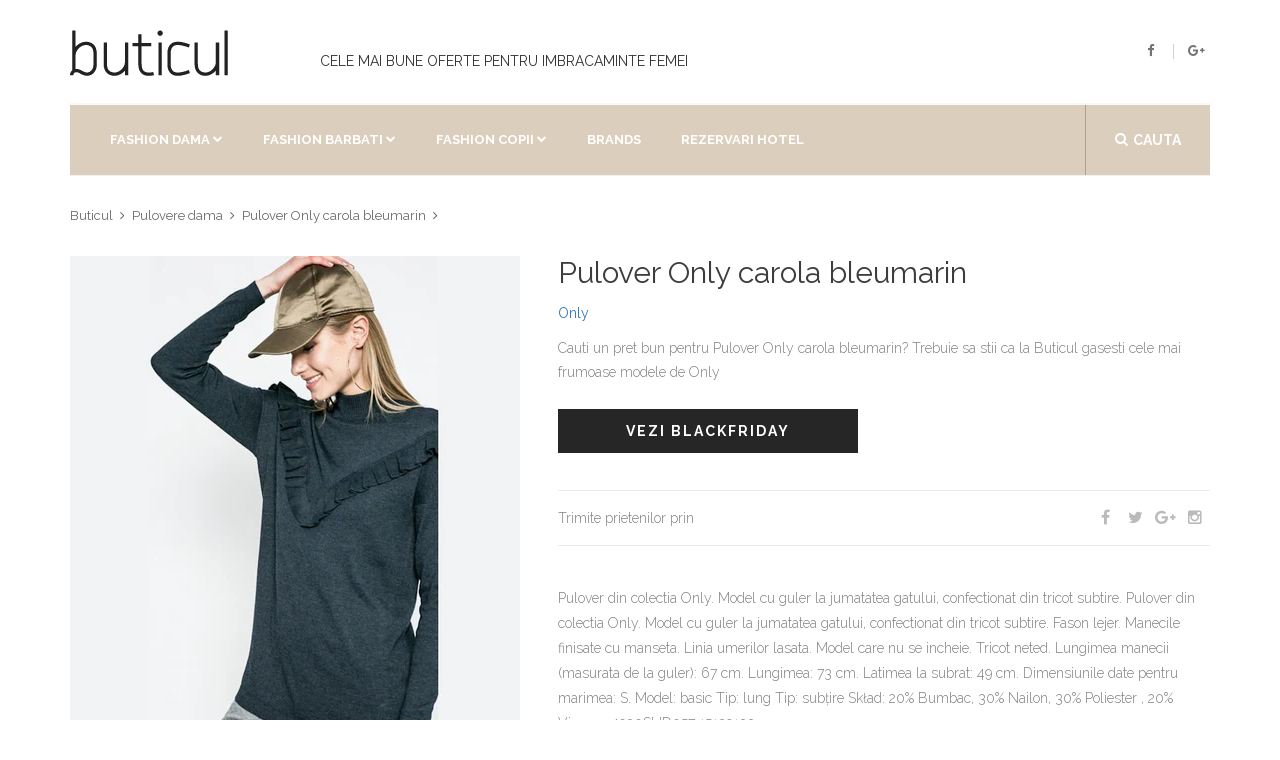

--- FILE ---
content_type: text/html; charset=utf-8
request_url: https://www.buticul.ro/products/pulover-only-carola-bleumarin
body_size: 7079
content:
<!doctype html>
<!--[if lt IE 7]><html class="no-js lt-ie9 lt-ie8 lt-ie7" lang="ro"> <![endif]--><!--[if IE 7]><html class="no-js lt-ie9 lt-ie8" lang="ro"> <![endif]--><!--[if IE 8]><html class="no-js lt-ie9" lang="ro"> <![endif]--><!--[if IE 9 ]><html class="ie9 no-js"> <![endif]--><!--[if (gt IE 9)|!(IE)]><!--> <html class="no-touch no-js" lang="ro"> <!--<![endif]-->
<head>
<meta http-equiv="content-type" content="text/html; charset=utf-8" /><meta name="viewport" content="width=device-width, initial-scale=1, maximum-scale=1.0, user-scalable=no, minimal-ui"/>
<title>Pulover Only Carola Bleumarin 🛒 Oferta Only</title>
<link rel="canonical" href="https://www.buticul.ro/products/pulover-only-carola-bleumarin">
<link rel="alternate" hreflang="ro" href="https://www.buticul.ro/products/pulover-only-carola-bleumarin" />
<meta name="description" content="Pulover Only carola bleumarin astazi la Oferta limitata! Imbracaminte femei de la Only. Pulover din colectia Only. Model cu guler la jumatatea gatului, confectionat din tricot subtire. Pulover din colectia Only. Model cu guler la jumatatea gatului, confectionat din tricot subtire. Fason lejer. Manecile finisate cu manseta. Linia umerilor lasata. Model care nu se incheie. Tricot neted. Lungimea manecii (ma ">
<meta itemprop="name" content="Pulover Only Carola Bleumarin | Oferta Only">
<meta itemprop="description" content="Pulover Only carola bleumarin astazi la Oferta limitata! Imbracaminte femei de la Only. Pulover din colectia Only. Model cu guler la jumatatea gatului, confectionat din tricot subtire. Pulover din colectia Only. Model cu guler la jumatatea gatului, confectionat din tricot subtire. Fason lejer. Manecile finisate cu manseta. Linia umerilor lasata. Model care nu se incheie. Tricot neted. Lungimea manecii (ma"><meta itemprop="image" content="https://www.buticul.ro/cdn/shop/products/full_img_1200190_1200x1200.jpg?v=1518280888">
<meta property="og:type" content="product">
<meta property="og:site_name" content="Buticul">
<meta property="og:url" content="https://www.buticul.ro/products/pulover-only-carola-bleumarin">
<meta property="og:title" content="Pulover Only Carola Bleumarin | Oferta Only">
<meta property="og:description" content="Pulover Only carola bleumarin astazi la Oferta limitata! Imbracaminte femei de la Only. Pulover din colectia Only. Model cu guler la jumatatea gatului, confectionat din tricot subtire. Pulover din colectia Only. Model cu guler la jumatatea gatului, confectionat din tricot subtire. Fason lejer. Manecile finisate cu manseta. Linia umerilor lasata. Model care nu se incheie. Tricot neted. Lungimea manecii (ma">
<meta property="og:image" content="https://www.buticul.ro/cdn/shop/products/full_img_1200190_1200x1200.jpg?v=1518280888">
<meta property="og:price:amount" content="79,00">
<meta property="og:price:currency" content="RON">
<script type="application/ld+json">
{"@context": "http://schema.org/","@type":["Product"],"name": "Pulover Only Carola Bleumarin","image": "//www.buticul.ro/cdn/shop/products/full_img_1200190_grande.jpg?v=1518280888","description":"Pulover Only carola bleumarin astazi la Oferta limitata! Imbracaminte femei de la Only. Pulover din colectia Only. Model cu guler la jumatatea gatului, confectionat din tricot subtire. Pulover din colectia Only. Model cu guler la jumatatea gatului, confectionat din tricot subtire. Fason lejer. Manecile finisate cu manseta. Linia umerilor lasata. Model care nu se incheie. Tricot neted. Lungimea manecii (ma","sku":"","brand":{"@type":"Thing","name":"Only","url": "https://www.buticul.ro/collections/only"},"category":"imbracaminte-femei","audience":{"@type":"Audience","audienceType":"femei","geographicArea":"Romania"},"offers":{"@type":"Offer","url":"https://www.buticul.ro/products/pulover-only-carola-bleumarin","priceCurrency":"RON","price":"79.0","priceValidUntil":"2020-11-05","itemCondition":"http://schema.org/NewCondition","availability":["http://schema.org/OnlineOnly","http://schema.org/InStock"],"availableDeliveryMethod":{"@type": "DeliveryMethod","name":"Curier Rapid","alternateName":"Livrare oriunde in Romania","description":"Livrare rapida la sate si in localitatile limitrofe. Livrare in 24 de ore oriunde in Romania. Livrare colete in Bucuresti"},"eligibleRegion":"RO","areaServed":"Romania","seller":{"@type":"Organization","name": "Buticul","logo":"https://assets.buticul.ro/l1.jpg","areaServed":"Romania"}}}</script>
<meta name="copyright" content="© BUTICUL.ro" /><meta name="geo.placename" content="Romania"/><meta name="geo.region" content="Romania"/>
<link rel="dns-prefetch preconnect" href="https://fonts.googleapis.com" crossorigin><link rel="dns-prefetch preconnect" href="https://assets.buticul.ro"><link rel="dns-prefetch preconnect" href="https://img.buticul.ro"><link rel="dns-prefetch preconnect" href="//cdn.shopify.com" />  
<link rel="preload" href="https://maxcdn.bootstrapcdn.com/bootstrap/3.3.6/css/bootstrap.min.css" as="style" onload="this.onload=null;this.rel='stylesheet'">
<noscript><link href="https://maxcdn.bootstrapcdn.com/bootstrap/3.3.6/css/bootstrap.min.css" rel="stylesheet" type="text/css" /></noscript>
<link rel="preload" href="https://assets.buticul.ro/idangerous.swiper.css" as="style" onload="this.onload=null;this.rel='stylesheet'">
<noscript><link href="https://assets.buticul.ro/idangerous.swiper.css" rel="stylesheet" type="text/css" /></noscript>
<link rel="preload" href="https://maxcdn.bootstrapcdn.com/font-awesome/4.5.0/css/font-awesome.min.css" as="style" onload="this.onload=null;this.rel='stylesheet'">
<noscript><link href="https://maxcdn.bootstrapcdn.com/font-awesome/4.5.0/css/font-awesome.min.css" rel="stylesheet" type="text/css" /></noscript>
<link rel="preload" href="https://fonts.googleapis.com/css?family=Raleway:300,400,500,600,700%7CDancing+Script%7CMontserrat:400,700%7CMerriweather:400,300italic%7CLato:400,700,900" as="style" onload="this.onload=null;this.rel='stylesheet'">
<noscript><link href='https://fonts.googleapis.com/css?family=Raleway:300,400,500,600,700%7CDancing+Script%7CMontserrat:400,700%7CMerriweather:400,300italic%7CLato:400,700,900' rel='stylesheet' type='text/css' /></noscript>
<link href="//www.buticul.ro/cdn/shop/t/4/assets/buticul-style.css?v=125583580454076307181527105229" rel="stylesheet" type="text/css" media="all" />
<!--[if IE 9]><link href="https://assets.buticul.ro/ie9.css" rel="stylesheet" type="text/css" /><![endif]-->
<link rel="apple-touch-icon" sizes="57x57" href="https://assets.buticul.ro/apple-icon-57x57.png"><link rel="apple-touch-icon" sizes="60x60" href="https://assets.buticul.ro/apple-icon-60x60.png"><link rel="apple-touch-icon" sizes="72x72" href="https://assets.buticul.ro/apple-icon-72x72.png"><link rel="apple-touch-icon" sizes="76x76" href="https://assets.buticul.ro/apple-icon-76x76.png"><link rel="apple-touch-icon" sizes="114x114" href="https://assets.buticul.ro/apple-icon-114x114.png"><link rel="apple-touch-icon" sizes="120x120" href="https://assets.buticul.ro/apple-icon-120x120.png"><link rel="apple-touch-icon" sizes="144x144" href="https://assets.buticul.ro/apple-icon-144x144.png"><link rel="apple-touch-icon" sizes="152x152" href="https://assets.buticul.ro/apple-icon-152x152.png"><link rel="apple-touch-icon" sizes="180x180" href="https://assets.buticul.ro/apple-icon-180x180.png"><link rel="icon" type="image/png" sizes="192x192"  href="https://assets.buticul.ro/android-icon-192x192.png"><link rel="icon" type="image/png" sizes="32x32" href="https://assets.buticul.ro/favicon-32x32.png"><link rel="icon" type="image/png" sizes="96x96" href="https://assets.buticul.ro/favicon-96x96.png"><link rel="icon" type="image/png" sizes="16x16" href="https://assets.buticul.ro/favicon-16x16.png">

<meta name="msapplication-TileColor" content="#ffffff"><meta name="msapplication-TileImage" content="https://assets.buticul.ro/ms-icon-144x144.png"><meta name="theme-color" content="#ffffff"><meta name="referrer" content="always"><meta name="google" content="notranslate">
<link href="//www.buticul.ro/cdn/shop/t/4/assets/culori.css?v=14938309596529176011527105205" rel="stylesheet" type="text/css" media="all" />



<script>
var dataLayer = window.dataLayer || [];

dataLayer.push({ 'root':'buticul.ro','g4':'YTVY4BLBYV','ga':'123','fb':'1395434784080284','page_type':'product' });           
</script>  
 
<!-- v6 
<script>
(function(R,e,s,h,a,p,E){
var b=R.Reshape=R.Reshape||{};
b.setCookie=function(n,v,m,d){try{e.cookie=n+'='+v+';max-age='+(m*60)+';domain='+d+';path=/;SameSite=None;Secure';}catch(e){}};
b.id=a;b.cdn=h;
E=e.getElementsByTagName(s)[0];p=e.createElement(s);p.async=true;p.src="https://"+h+"/main.js?id="+a;E.parentNode.insertBefore(p,E);
})(window,document,"script","dre2.shopium.ro","ASERWTS4");
</script>
 End v6 -->
<script>
 
  
</script>
  
<!-- End Google Tag Manager -->  

</head>
<body class="style-2" data-ltb='{"ecat":"InSiteActivity"}'>
<div id="content-block">
<div class="content-center fixed-header-margin">
<!-- HEADER -->
<div class="header-wrapper style-2">
	<header class="type-1">
		<div class="header-top">
            <div class="header-middle">
				<div class="logo-wrapper">
					<a id="logo" href="https://www.buticul.ro">
                      <svg version="1.1" xmlns="http://www.w3.org/2000/svg" xmlns:xlink="http://www.w3.org/1999/xlink" viewBox="0 0 288 93" width="70%"><g id="main_text" rel="mainfill" name="main_text" feature="main_text" xmlns:name="mainText_mainfill" groupname="main_text" fill="#222" transform="translate(-3.1370806332540404, -29.248888524321224) scale(6.038290542203265)"><path d="M7.58 10.68 c0.68 0.62 1.02 1.54 1.02 2.74 l0 3.44 c0 1.28 -0.64 2.44 -1.62 3 c-0.4 0.22 -0.84 0.32 -1.3 0.32 c-0.62 0 -1.28 -0.2 -1.94 -0.6 c-0.74 -0.46 -1.38 -0.6 -1.78 -0.38 c-0.3 0.18 -0.44 0.52 -0.44 0.8 l-1 0 c0 -0.58 0.26 -1.12 0.68 -1.48 l0 -4.74 c0 -4.56 -0.02 -7.24 -0.02 -7.26 l1 0 c0 0.02 0.02 1.8 0.02 4.94 c0.7 -0.84 1.7 -1.44 2.76 -1.54 c0.48 -0.04 1.7 -0.06 2.62 0.76 z M7.6 16.86 l0 -3.44 c0 -0.9 -0.24 -1.58 -0.7 -1.98 c-0.64 -0.6 -1.58 -0.56 -1.86 -0.52 c-1.44 0.14 -2.84 1.66 -2.84 3.08 l0 4.12 c0.5 -0.06 1.2 0.06 2.06 0.6 c0.84 0.52 1.6 0.6 2.22 0.26 c0.68 -0.36 1.12 -1.22 1.12 -2.12 z M18.1 20 l-1 0 l0 -1.38 c-0.7 0.84 -1.7 1.44 -2.76 1.56 c-0.1 0 -0.24 0.02 -0.38 0.02 c-0.6 0 -1.52 -0.14 -2.24 -0.8 c-0.68 -0.62 -1.04 -1.54 -1.04 -2.74 l0 -6.56 l1 0 l0 6.56 c0 0.92 0.24 1.58 0.7 2 c0.64 0.58 1.58 0.54 1.86 0.52 c1.44 -0.14 2.86 -1.68 2.86 -3.08 l0 -6 l1 0 l0 9.9 z M25.659999999999997 19.04 l0.22 0.96 c-0.58 0.14 -1.1 0.2 -1.56 0.2 l-0.28 0 c-0.72 -0.04 -1.32 -0.26 -1.8 -0.64 c-0.72 -0.58 -1.1 -1.56 -1.1 -2.9 l0 -5.4 l-1.78 0 l0 -1 l1.78 0 l0 -2.66 l1 0 l0 2.66 l2.9 0 l0 1 l-2.9 0 l0 5.4 c0 1.02 0.24 1.74 0.74 2.12 c0.56 0.46 1.5 0.54 2.78 0.26 z M28.24 20 l-1 0 l0 -9.9 l1 0 l0 9.9 z M28.54 7.300000000000001 c0 0.46 -0.36 0.82 -0.8 0.82 s-0.82 -0.36 -0.82 -0.82 c0 -0.44 0.38 -0.8 0.82 -0.8 s0.8 0.36 0.8 0.8 z M36.02 18.56 c0.16 -0.06 0.28 -0.1 0.4 -0.12 l0.28 0.94 c-0.08 0.04 -0.2 0.08 -0.36 0.12 c-0.74 0.26 -2.02 0.7 -3.24 0.7 c-0.72 0 -1.4 -0.14 -1.96 -0.56 c-0.82 -0.58 -1.22 -1.58 -1.22 -2.98 l0 -2.16 l0 -1.08 c0 -1.4 0.4 -2.4 1.22 -2.98 c1.54 -1.12 4.02 -0.26 5.2 0.14 c0.16 0.04 0.28 0.08 0.36 0.12 l-0.28 0.94 c-0.12 -0.02 -0.24 -0.06 -0.4 -0.12 c-1.02 -0.34 -3.18 -1.08 -4.3 -0.28 c-0.54 0.38 -0.8 1.12 -0.8 2.18 l0 1.08 l0 2.16 c0 1.06 0.26 1.8 0.8 2.18 c1.12 0.8 3.28 0.08 4.3 -0.28 z M45.54 20 l-1 0 l0 -1.38 c-0.7 0.84 -1.7 1.44 -2.76 1.56 c-0.1 0 -0.24 0.02 -0.38 0.02 c-0.6 0 -1.52 -0.14 -2.24 -0.8 c-0.68 -0.62 -1.04 -1.54 -1.04 -2.74 l0 -6.56 l1 0 l0 6.56 c0 0.92 0.24 1.58 0.7 2 c0.64 0.58 1.58 0.54 1.86 0.52 c1.44 -0.14 2.86 -1.68 2.86 -3.08 l0 -6 l1 0 l0 9.9 z M48.14 20 l-1 0 l0 -13.48 l1 0 l0 13.48 z"></path></g></svg>
                      
                    </a>
				</div>
				<div class="middle-entry"><h2>Cele mai bune oferte pentru imbracaminte femei</h2></div>
				<div class="right-entries">
					<a class="header-functionality-entry open-search-popup" href="#"><i class="fa fa-search"></i><span>Cauta</span></a>
					<div class="header-functionality-entry menu-button responsive-menu-toggle-class"><i class="fa fa-reorder"></i></div>
					<a class="header-functionality-entry hidden-xs hidden-sm" rel="noopener" href="https://www.facebook.com/Buticul" target="_blank"><i class="fa fa-facebook"></i></a>
					<a class="header-functionality-entry hidden-xs hidden-sm" rel="noopener" href="https://plus.google.com/106713114905394144733" target="_blank"><i class="fa fa-google-plus"></i></a>
				</div>
			</div>
			<div class="close-header-layer"></div>
			<div class="navigation">
				<div class="navigation-header responsive-menu-toggle-class">
						<div class="title">Meniu</div>
                        <div class="close-menu"></div>
				</div>
				<div class="nav-overflow">
					<div class="navigation-search-content">
						<div class="toggle-desktop-menu"><i class="fa fa-search"></i><i class="fa fa-close"></i>cauta</div>
                                <div class="search-box size-1">
                                    <form action="/search" method="get" target="_top">
                                        <div class="search-button">
                                            <i class="fa fa-search"></i>
                                            <input type="submit" name="q" value="">
                                          	<input type="hidden" name="type" value="product" />
                                        </div>
                                        
                                        <div class="search-field">
                                            <input type="text" name="q" value="" placeholder="Cauta un produs (exemplu: rochie)" />
                                          	<input type="hidden" name="type" value="product" />
                                        </div>
                                    </form>
                                </div>
					</div>
<nav>
<ul>
	<li class="full-width">
		<a href="/collections#fashion-dama">Fashion Dama</a><i class="fa fa-chevron-down"></i>
		<div class="submenu">
			<div class="full-width-menu-items-center">
				<div class="row"><div class="col-md-4">
							<div class="submenu-list-title"><a href="#">Incaltaminte dama</a><span class="toggle-list-button"></span></div>
							<ul class="list-type-1 toggle-list-container"><li><a href="/collections/adidasi-dama"><i class="fa fa-angle-right"></i>Adidasi Dama</a></li><li><a href="/collections/balerini-dama"><i class="fa fa-angle-right"></i>Balerini</a></li><li><a href="/collections/bocanci-dama"><i class="fa fa-angle-right"></i>Bocanci Dama</a></li><li><a href="/collections/botine-dama"><i class="fa fa-angle-right"></i>Botine Dama</a></li><li><a href="/collections/cizme-dama"><i class="fa fa-angle-right"></i>Cizme Dama</a></li><li><a href="/collections/tenisi-dama"><i class="fa fa-angle-right"></i>Tenisi Dama</a></li><li><a href="/collections/bascheti-dama"><i class="fa fa-angle-right"></i>Bascheti Dama</a></li><li><a href="/collections/mocasini-dama"><i class="fa fa-angle-right"></i>Mocasini Dama</a></li><li><a href="/collections/pantofi-dama"><i class="fa fa-angle-right"></i>Pantofi Dama</a></li><li><a href="/collections/platforme-dama"><i class="fa fa-angle-right"></i>Platforme Dama</a></li><li><a href="/collections/sandale-dama"><i class="fa fa-angle-right"></i>Sandale Dama</a></li><li><a href="/collections/ghete-dama"><i class="fa fa-angle-right"></i>Ghete Dama</a></li></ul>
                          </div><div class="col-md-4">
							<div class="submenu-list-title"><a href="#">Imbracaminte Dama</a><span class="toggle-list-button"></span></div>
							<ul class="list-type-1 toggle-list-container"><li><a href="/collections/bluze-dama"><i class="fa fa-angle-right"></i>Bluze dama</a></li><li><a href="/collections/camasi-dama"><i class="fa fa-angle-right"></i>Camasi Dama</a></li><li><a href="/collections/colanti-dama"><i class="fa fa-angle-right"></i>Colanti Dama</a></li><li><a href="/collections/fuste-dama"><i class="fa fa-angle-right"></i>Fuste</a></li><li><a href="/collections/geci-dama"><i class="fa fa-angle-right"></i>Geci Dama</a></li><li><a href="/collections/hanorace-dama"><i class="fa fa-angle-right"></i>Hanorace Dama</a></li><li><a href="/collections/jeans-dama"><i class="fa fa-angle-right"></i>Jeans Dama</a></li><li><a href="/collections/paltoane-dama"><i class="fa fa-angle-right"></i>Paltoane Dama</a></li><li><a href="/collections/pantaloni-dama"><i class="fa fa-angle-right"></i>Pantaloni Dama</a></li><li><a href="/collections/pardesie-dama"><i class="fa fa-angle-right"></i>Pardesie Dama</a></li><li><a href="/collections/pulovere-dama"><i class="fa fa-angle-right"></i>Pulovere Dama</a></li><li><a href="/collections/rochii-dama"><i class="fa fa-angle-right"></i>Rochii</a></li><li><a href="/collections/sacouri-dama"><i class="fa fa-angle-right"></i>Sacouri Dama</a></li><li><a href="/collections/salopete-dama"><i class="fa fa-angle-right"></i>Salopete Dama</a></li><li><a href="/collections/tricouri-dama"><i class="fa fa-angle-right"></i>Tricouri Dama</a></li><li><a href="/collections/veste-dama"><i class="fa fa-angle-right"></i>Veste Dama</a></li></ul>
                          </div></div>
			 </div>	
			 <div class="submenu-links-line">
				 <div class="submenu-links-line-container">
					 <div class="cell-view">
						 <div class="line-links">
							<b>Recomandari:</b>  <a href="/collections/pantofi-dama">Pantofi de primavara</a>, <a href="/collections/tenisi-dama">Tenisi Sport</a>
						 </div>
					 </div>
				 </div>
			  </div>
		 </div>
	  </li>
  	  <li class="full-width">
		<a>Fashion Barbati</a><i class="fa fa-chevron-down"></i>
		<div class="submenu">
			<div class="full-width-menu-items-center">
				<div class="row"><div class="col-md-4">
							<div class="submenu-list-title"><a href="#">Incaltaminte Barbati</a><span class="toggle-list-button"></span></div>
							<ul class="list-type-1 toggle-list-container"><li><a href="/collections/adidasi-barbati"><i class="fa fa-angle-right"></i>Adidasi Barbati</a></li><li><a href="/collections/bascheti-barbati"><i class="fa fa-angle-right"></i>Bascheti Barbati</a></li><li><a href="/collections/cizme-barbati"><i class="fa fa-angle-right"></i>Cizme Barbati</a></li><li><a href="/collections/espadrile-barbati"><i class="fa fa-angle-right"></i>Espadrile Barbati</a></li><li><a href="/collections/ghete-barbati"><i class="fa fa-angle-right"></i>Ghete Barbati</a></li><li><a href="/collections/mocasini-barbati"><i class="fa fa-angle-right"></i>Mocasini Barbati</a></li><li><a href="/collections/pantofi-barbati"><i class="fa fa-angle-right"></i>Pantofi Barbati</a></li><li><a href="/collections/papuci-barbati"><i class="fa fa-angle-right"></i>Papuci Barbati</a></li><li><a href="/collections/sandale-barbati"><i class="fa fa-angle-right"></i>Sandale Barbati</a></li><li><a href="/collections/tenisi-barbati"><i class="fa fa-angle-right"></i>Tenisi Barbati</a></li></ul>
                          </div><div class="col-md-4">
							<div class="submenu-list-title"><a href="#">Imbracaminte Barbati</a><span class="toggle-list-button"></span></div>
							<ul class="list-type-1 toggle-list-container"><li><a href="/collections/geci-barbati"><i class="fa fa-angle-right"></i>Geci Barbati</a></li><li><a href="/collections/hanorace-barbati"><i class="fa fa-angle-right"></i>Hanorace Barbati</a></li><li><a href="/collections/jeans-barbati"><i class="fa fa-angle-right"></i>Jeans Barbati</a></li><li><a href="/collections/bluze-barbati"><i class="fa fa-angle-right"></i>Bluze Barbati</a></li><li><a href="/collections/camasi-barbati"><i class="fa fa-angle-right"></i>Camasi Barbati</a></li><li><a href="/collections/paltoane-barbati"><i class="fa fa-angle-right"></i>Paltoane Barbati</a></li><li><a href="/collections/pantaloni-barbati"><i class="fa fa-angle-right"></i>Pantaloni Barbati</a></li><li><a href="/collections/pantaloni-scurti-barbati"><i class="fa fa-angle-right"></i>Pantaloni Scurti Barbati</a></li><li><a href="/collections/pulovere-barbati"><i class="fa fa-angle-right"></i>Pulovere Barbati</a></li><li><a href="/collections/sacouri-barbati"><i class="fa fa-angle-right"></i>Sacouri Barbati</a></li><li><a href="/collections/tricouri-barbati"><i class="fa fa-angle-right"></i>Tricouri Barbati</a></li><li><a href="/collections/veste-barbati"><i class="fa fa-angle-right"></i>Veste Barbati</a></li></ul>
                          </div></div>
			 </div>	
			 <div class="submenu-links-line">
				 <div class="submenu-links-line-container">
					 <div class="cell-view">
						 <div class="line-links">
							<b>Recomandari:</b>  <a href="/collections/pantofi-dama">Pantofi de primavara</a>, <a href="/collections/tenisi-dama">Tenisi Sport</a>
						 </div>
					 </div>
				 </div>
			  </div>
		 </div>
	  </li>
      <li class="full-width">
		<a >Fashion Copii</a><i class="fa fa-chevron-down"></i>
		<div class="submenu">
			<div class="full-width-menu-items-center">
				<div class="row"><div class="col-md-4">
							<div class="submenu-list-title"><a href="#">Incaltaminte Fete</a><span class="toggle-list-button"></span></div>
							<ul class="list-type-1 toggle-list-container"><li><a href="/collections/adidasi-fete"><i class="fa fa-angle-right"></i>Adidasi Fete</a></li><li><a href="/collections/balerini-fete"><i class="fa fa-angle-right"></i>Balerini Fete</a></li><li><a href="/collections/espadrile-fete"><i class="fa fa-angle-right"></i>Espadrile Fete</a></li><li><a href="/collections/pantofi-fete"><i class="fa fa-angle-right"></i>Pantofi Fete</a></li><li><a href="/collections/tenisi-fete"><i class="fa fa-angle-right"></i>Tenisi Fete</a></li></ul>
                          </div><div class="col-md-4">
							<div class="submenu-list-title"><a href="#">Incaltaminte Baieti</a><span class="toggle-list-button"></span></div>
							<ul class="list-type-1 toggle-list-container"><li><a href="/collections/adidasi-baieti"><i class="fa fa-angle-right"></i>Adidasi Baieti</a></li><li><a href="/collections/mocasini-baieti"><i class="fa fa-angle-right"></i>Mocasini Baieti</a></li><li><a href="/collections/pantofi-baieti"><i class="fa fa-angle-right"></i>Pantofi baieti</a></li><li><a href="/collections/tenisi-baieti"><i class="fa fa-angle-right"></i>Tenisi Baieti</a></li></ul>
                          </div></div>
			 </div>	
			 <div class="submenu-links-line">
				 <div class="submenu-links-line-container">
					 <div class="cell-view">
						 <div class="line-links">
							<b>Recomandari:</b>  <a href="/collections/pantofi-dama">Pantofi de primavara</a>, <a href="/collections/tenisi-dama">Tenisi Sport</a>
						 </div>
					 </div>
				 </div>
			  </div>
		 </div>
	  </li>
  	  <li>
          <a href="/pages/brands">Brands</a>
      </li>
      <li>
        <a href="/rezervari-hotel-buticul" target="_blank" rel="nofollow">Rezervari hotel</a>
      </li>
	  <li class="fixed-header-visible">
           <a class="fixed-header-square-button open-search-popup"><i class="fa fa-search"></i></a>
      </li>
</ul>
     <div class="clear"></div>
     <a class="fixed-header-visible additional-header-logo" href="https://www.buticul.ro"><img loading="lazy" src="//www.buticul.ro/cdn/shop/t/4/assets/logo2018-1_x50.png" alt=""/></a>
</nav>
      <div class="navigation-footer responsive-menu-toggle-class">
           <div class="socials-box">
                 <a rel="noopener" href="https://www.facebook.com/Buticul" target="_blank"><i class="fa fa-facebook"></i></a>
                 <a rel="noopener" href="https://plus.google.com/106713114905394144733" target="_blank"><i class="fa fa-google-plus"></i></a>
                 <a rel="noopener" href="https://www.pinterest.com/buticul/" target="_blank"><i class="fa fa-pinterest-p"></i></a>
                 <div class="clear"></div>
            </div>
            <div class="navigation-copyright">Management by <a href="#">LTB</a>. All rights reserved</div>
       </div>
     </div>
	</div>
</div>
</header>
<div class="clear"></div>
</div>
<div class="content-push">
<div itemscope itemtype="http://schema.org/BreadcrumbList" class="breadcrumb-box">
  <span itemprop="itemListElement" itemscope itemtype="http://schema.org/ListItem">
	<a href="/" itemprop="item" title="Prima pagina"><span itemprop="name">Buticul</span></a><meta itemprop="position" content="1" />
  </span><span itemprop="itemListElement" itemscope itemtype="http://schema.org/ListItem">
	<a href="/collections/pulovere-dama" itemprop="item" title=""><span itemprop="name">Pulovere dama</span></a><meta itemprop="position" content="2" />
  </span><span itemprop="itemListElement" itemscope itemtype="http://schema.org/ListItem">
	<a href="/products/pulover-only-carola-bleumarin" itemprop="item" title=""><span itemprop="name">Pulover Only carola bleumarin</span></a><meta itemprop="position" content="3" />
  </span>
</div>
<div class="information-blocks">
    <div class="row" itemscope itemtype="http://schema.org/Product">
      <meta itemprop="url" content="https://www.buticul.ro/products/pulover-only-carola-bleumarin">
  	  <meta itemprop="image" content="https://www.buticul.ro/cdn/shop/products/full_img_1200190_grande.jpg">
         <div class="col-sm-6 col-md-5 information-entry">
              <div class="product-preview-box"><img class="img img-responsive" src="//www.buticul.ro/cdn/shop/products/full_img_1200190_450x.jpg" alt="Pulover Only carola bleumarin"/></div>
         </div>
         <div class="col-sm-6 col-md-7 information-entry">
             <div class="product-detail-box">
                <h1 class="product-title" itemprop="name">Pulover Only carola bleumarin</h1>
                <h3 class="product-subtitle" itemprop="brand"><a class="" href="/collections/only">Only</a></h3>
                
               <div itemprop="offers" itemscope itemtype="http://schema.org/Offer">
					<meta itemprop="priceCurrency" content="RON">
      				<meta itemprop="price" content="79">
                 <div class="product-description detail-info-entry">Cauti un pret bun pentru Pulover Only carola bleumarin? Trebuie sa stii ca la Buticul gasesti cele mai frumoase modele de  Only</div>
                 <!--<div class="price detail-info-entry"><span style="letter-spacing:-1px;">de la</span><div class="current">79 lei</div>
                  </div>-->
                  <div class="detail-info-entry">
                    <link itemprop="availability" href="http://schema.org/InStock">
					<form id="order" method="GET" action="/add2cart" target="_blank" rel="nofollow" novalidate >
						<button type="submit" data-ltb='{"event":"add_to_cart","eact":"AffGoTo","elab":"imbracaminte-femei_answear"}' data-vars-lnk-name="MainButton" data-vars-lnk-class="Buttons" class="gtm-affclk button style-10">Vezi BlackFriday<span class="arrow"></span></button>
						<input type="hidden" name="ex" value="imbracaminte-femei_answear">
						<input type="hidden" name="ref" value="www_buticul_ro">
						<input type="hidden" name="st" value="butprod">
                      	<input id="guid" type="hidden" name="uid" value="">
                    </form>
                    
                    <div class="clear"></div>
                  </div>
                  <div class="share-box detail-info-entry">
                      <div class="title">Trimite prietenilor prin</div>
                      <div class="socials-box">
                         <a href="" onclick="window.open('https://www.facebook.com/sharer/sharer.php?u=https://www.buticul.ro/products/pulover-only-carola-bleumarin', 'facebook-share-dialog', 'width=626,height=436'); return false;"><i class="fa fa-facebook"></i></a>
                         <a href="#"><i class="fa fa-twitter"></i></a>
                         <a href="#"><i class="fa fa-google-plus"></i></a>
                         <a href="#"><i class="fa fa-instagram"></i></a>
                       </div>
                       <div class="clear"></div>
                  </div>
               </div>
             </div>
             <div class="article-container style-1" itemprop="description">
                 <p>Pulover din colectia Only. Model cu guler la jumatatea gatului, confectionat din tricot subtire.  Pulover din colectia Only. Model cu guler la jumatatea gatului, confectionat din tricot subtire.  Fason lejer.  Manecile finisate cu manseta.  Linia umerilor lasata.  Model care nu se incheie.  Tricot neted.  Lungimea manecii (masurata de la guler): 67 cm.  Lungimea: 73 cm.  Latimea la subrat: 49 cm.  Dimensiunile date pentru marimea: S. Model: basic Tip: lung Tip: subțire Skład: 20% Bumbac, 30% Nailon, 30% Poliester , 20% Viscoza 4930SUD057 15139133</p>
                 <ul><li>Livrare rapida</li><li>Returnare garantata in 14 zile</li></ul>
             </div>
        </div>
        <div class="col-xs-12" id="shopify-product-reviews" data-id="504820170801"></div>
    </div>
</div>
  <script>
    dataLayer.push({event:'view_item'});
  </script>
<div class="information-blocks"><div class="products-swiper">
<div class="swiper-container" data-autoplay="0" data-loop="0" data-speed="500" data-center="0" data-slides-per-view="responsive" data-xs-slides="2" data-int-slides="2" data-sm-slides="3" data-md-slides="4" data-lg-slides="5" data-add-slides="5">
<div class="swiper-wrapper"><div class='swiper-slide'><div class='paddings-container'><div class='product-slide-entry'><div class='product-image'>
<a href="/products/pulover-tally-weijl-spupescally-ro%C8%99u-2"><img src="//www.buticul.ro/cdn/shop/products/full_img_1230897_ddc7bdd3-f167-4d42-bb6b-8e53bc9d0c43_250x.jpg" alt="Pulover Tally Weijl spupescally roșu" /></a>
<a class='top-line-a left'><i class='fa fa-retweet'></i></a><a class='top-line-a right'><i class='fa fa-heart'></i></a>
<div class="bottom-line">
<a href="/products/pulover-tally-weijl-spupescally-ro%C8%99u-2" class="bottom-line-a"><i class="fa fa-shopping-cart"></i> Vezi detalii</a>
</div></div>
<a class='tag' href="/collections/tally-weijl">Tally Weijl</a>
<a class='title' href="/products/pulover-tally-weijl-spupescally-ro%C8%99u-2">Pulover Tally Weijl spupescally roșu</a>
  <div class='rating-box'><span class="shopify-product-reviews-badge" data-id="1854346592305"></span></div><div class='price'><div class='current'> 109 lei</div></div> </div></div></div><div class='swiper-slide'><div class='paddings-container'><div class='product-slide-entry'><div class='product-image'>
<a href="/products/pulover-silvian-heach-ro%C8%99u-2"><img src="//www.buticul.ro/cdn/shop/products/full_img_1221887_4acb7651-9671-4e93-a041-646e70da1347_250x.jpg" alt="Pulover Silvian Heach roșu" /></a>
<a class='top-line-a left'><i class='fa fa-retweet'></i></a><a class='top-line-a right'><i class='fa fa-heart'></i></a>
<div class="bottom-line">
<a href="/products/pulover-silvian-heach-ro%C8%99u-2" class="bottom-line-a"><i class="fa fa-shopping-cart"></i> Vezi detalii</a>
</div></div>
<a class='tag' href="/collections/silvian-heach">Silvian Heach</a>
<a class='title' href="/products/pulover-silvian-heach-ro%C8%99u-2">Pulover Silvian Heach roșu</a>
  <div class='rating-box'><span class="shopify-product-reviews-badge" data-id="1854345445425"></span></div><div class='price'><div class='current'> 239 lei</div></div> </div></div></div><div class='swiper-slide'><div class='paddings-container'><div class='product-slide-entry'><div class='product-image'>
<a href="/products/pulover-tally-weijl-ro%C8%99u-8"><img src="//www.buticul.ro/cdn/shop/products/full_img_1186072_f246e2ca-e3a6-47d8-ad65-327bada3e61f_250x.jpg" alt="Pulover Tally Weijl roșu" /></a>
<a class='top-line-a left'><i class='fa fa-retweet'></i></a><a class='top-line-a right'><i class='fa fa-heart'></i></a>
<div class="bottom-line">
<a href="/products/pulover-tally-weijl-ro%C8%99u-8" class="bottom-line-a"><i class="fa fa-shopping-cart"></i> Vezi detalii</a>
</div></div>
<a class='tag' href="/collections/tally-weijl">Tally Weijl</a>
<a class='title' href="/products/pulover-tally-weijl-ro%C8%99u-8">Pulover Tally Weijl roșu</a>
  <div class='rating-box'><span class="shopify-product-reviews-badge" data-id="1854345052209"></span></div><div class='price'><div class='current'> 54 lei</div></div> </div></div></div><div class='swiper-slide'><div class='paddings-container'><div class='product-slide-entry'><div class='product-image'>
<a href="/products/pulover-tally-weijl-ro%C8%99u-7"><img src="//www.buticul.ro/cdn/shop/products/full_img_1230892_9529a9fb-fc78-406f-94bd-33b8b40c02b6_250x.jpg" alt="Pulover Tally Weijl roșu" /></a>
<a class='top-line-a left'><i class='fa fa-retweet'></i></a><a class='top-line-a right'><i class='fa fa-heart'></i></a>
<div class="bottom-line">
<a href="/products/pulover-tally-weijl-ro%C8%99u-7" class="bottom-line-a"><i class="fa fa-shopping-cart"></i> Vezi detalii</a>
</div></div>
<a class='tag' href="/collections/tally-weijl">Tally Weijl</a>
<a class='title' href="/products/pulover-tally-weijl-ro%C8%99u-7">Pulover Tally Weijl roșu</a>
  <div class='rating-box'><span class="shopify-product-reviews-badge" data-id="1854344429617"></span></div><div class='price'><div class='current'> 129 lei</div></div> </div></div></div><div class='swiper-slide'><div class='paddings-container'><div class='product-slide-entry'><div class='product-image'>
<a href="/products/pulover-broadway-ro%C8%99u-2"><img src="//www.buticul.ro/cdn/shop/products/full_img_1241573_5159bfaf-f2f9-4dd0-b09e-98f5e7f267a2_250x.jpg" alt="Pulover Broadway roșu" /></a>
<a class='top-line-a left'><i class='fa fa-retweet'></i></a><a class='top-line-a right'><i class='fa fa-heart'></i></a>
<div class="bottom-line">
<a href="/products/pulover-broadway-ro%C8%99u-2" class="bottom-line-a"><i class="fa fa-shopping-cart"></i> Vezi detalii</a>
</div></div>
<a class='tag' href="/collections/broadway">Broadway</a>
<a class='title' href="/products/pulover-broadway-ro%C8%99u-2">Pulover Broadway roșu</a>
  <div class='rating-box'><span class="shopify-product-reviews-badge" data-id="1854343807025"></span></div><div class='price'><div class='current'> 199 lei</div></div> </div></div></div><div class='swiper-slide'><div class='paddings-container'><div class='product-slide-entry'><div class='product-image'>
<a href="/products/pulover-noisy-may-ro%C8%99u-2"><img src="//www.buticul.ro/cdn/shop/products/full_img_1227180_92a4e561-b6b3-4d47-bc6f-3b205e8422f9_250x.jpg" alt="Pulover Noisy May roșu" /></a>
<a class='top-line-a left'><i class='fa fa-retweet'></i></a><a class='top-line-a right'><i class='fa fa-heart'></i></a>
<div class="bottom-line">
<a href="/products/pulover-noisy-may-ro%C8%99u-2" class="bottom-line-a"><i class="fa fa-shopping-cart"></i> Vezi detalii</a>
</div></div>
<a class='tag' href="/collections/noisy-may">Noisy May</a>
<a class='title' href="/products/pulover-noisy-may-ro%C8%99u-2">Pulover Noisy May roșu</a>
  <div class='rating-box'><span class="shopify-product-reviews-badge" data-id="1854342987825"></span></div><div class='price'><div class='current'> 109 lei</div></div> </div></div></div><div class='swiper-slide'><div class='paddings-container'><div class='product-slide-entry'><div class='product-image'>
<a href="/products/pulover-mango-rockstar-ro%C8%99u-2"><img src="//www.buticul.ro/cdn/shop/products/full_img_1236913_5f53c9e5-5c2a-47f0-bd52-b28deafb3699_250x.jpg" alt="Pulover Mango rockstar roșu" /></a>
<a class='top-line-a left'><i class='fa fa-retweet'></i></a><a class='top-line-a right'><i class='fa fa-heart'></i></a>
<div class="bottom-line">
<a href="/products/pulover-mango-rockstar-ro%C8%99u-2" class="bottom-line-a"><i class="fa fa-shopping-cart"></i> Vezi detalii</a>
</div></div>
<a class='tag' href="/collections/mango">Mango</a>
<a class='title' href="/products/pulover-mango-rockstar-ro%C8%99u-2">Pulover Mango rockstar roșu</a>
  <div class='rating-box'><span class="shopify-product-reviews-badge" data-id="1854342594609"></span></div><div class='price'><div class='current'> 139 lei</div></div> </div></div></div><div class='swiper-slide'><div class='paddings-container'><div class='product-slide-entry'><div class='product-image'>
<a href="/products/pulover-tally-weijl-ro%C8%99u-6"><img src="//www.buticul.ro/cdn/shop/products/full_img_1138577_91d64415-57c9-4559-b8a5-61d9b28b72f4_250x.jpg" alt="Pulover Tally Weijl roșu" /></a>
<a class='top-line-a left'><i class='fa fa-retweet'></i></a><a class='top-line-a right'><i class='fa fa-heart'></i></a>
<div class="bottom-line">
<a href="/products/pulover-tally-weijl-ro%C8%99u-6" class="bottom-line-a"><i class="fa fa-shopping-cart"></i> Vezi detalii</a>
</div></div>
<a class='tag' href="/collections/tally-weijl">Tally Weijl</a>
<a class='title' href="/products/pulover-tally-weijl-ro%C8%99u-6">Pulover Tally Weijl roșu</a>
  <div class='rating-box'><span class="shopify-product-reviews-badge" data-id="1854341251121"></span></div><div class='price'><div class='current'> 64 lei</div></div> </div></div></div></div><div class="pagination"></div></div></div></div></div><div class="footer-wrapper style-10">
<footer class="type-1">
    <div class="footer-bottom-navigation">
      <div class="cell-view">
         <div class="footer-links">
             <a href="/pages/contact">Contact</a>
             <a href="/pages/cookies" rel="nofollow">Cookies</a>
             <a href="#">Terms</a>
         </div>
         <div class="copyright">Management by <a href="#">LTB</a>. All rights reserved 2026</div>
       </div>
       <div class="cell-view">
           <div class="payment-methods">
            <a href="#"><img loading="lazy" src="https://assets.buticul.ro/payment-method-1.png" alt="" /></a>
            <a href="#"><img loading="lazy" src="https://assets.buticul.ro/payment-method-2.png" alt="" /></a>
            <a href="#"><img loading="lazy" src="https://assets.buticul.ro/payment-method-4.png" alt="" /></a>
            <a href="#"><img loading="lazy" src="https://assets.buticul.ro/payment-method-6.png" alt="" /></a>	
           </div>
        </div>
    </div>
</footer>
</div></div></div><div class="clear"></div>    
<div class="search-box popup"><form action="/search" method="get" target="_top"><div class="search-button"><i class="fa fa-search"></i><input type="submit"/></div><div class="search-field"><input type="text" name="q" value="" placeholder="Cauta un produs" /><input type="hidden" name="type" value="product" /></div></form></div>
<script src="https://assets.buticul.ro/jquery-2.1.3.min.js"></script><script src="https://assets.buticul.ro/idangerous.swiper.min.js" defer></script><script src="https://assets.buticul.ro/global.js"></script><script src="https://assets.buticul.ro/jquery.mousewheel.js"></script><script src="https://assets.buticul.ro/jquery.jscrollpane.min.js"></script><script src="https://assets.buticul.ro/jquery-ui.min.js"></script> 
<script>$(function(){ var currentAjaxRequest = null;var searchForms = $('form[action="/search"]').css('position','relative').each(function(){var input = $(this).find('input[name="q"]');var offSet = input.position().top + input.innerHeight(); $('<ul class="search-results"></ul>').css( { 'position': 'absolute', 'left': '1px', 'top': offSet } ).appendTo($(this)).hide(); input.attr('autocomplete', 'off').bind('keyup change', function(){ var term = $(this).val(); var form = $(this).closest('form'); var searchURL = '/search?type=product&q=' + term; var resultsList = form.find('.search-results'); if (term.length > 3 && term != $(this).attr('data-old-term')) { $(this).attr('data-old-term', term); if (currentAjaxRequest != null) currentAjaxRequest.abort(); currentAjaxRequest = $.getJSON(searchURL + '&view=json', function(data) { resultsList.empty(); if(data.results_count == 0) { resultsList.hide();} else { $.each(data.results, function(index, item) { var link = $('<a></a>').attr('href', item.url); link.append('<span class="thumbnail"><img src="' + item.thumbnail + '" /></span>'); link.append('<span class="title">' + item.title + '</span>'); link.wrap('<li></li>'); resultsList.append(link.parent());}); if(data.results_count > 10){ resultsList.append('<li><span class="title"><a href="' + searchURL + '">See all results (' + data.results_count + ')</a></span></li>');} resultsList.fadeIn(200);}});}});}); $('body').bind('click', function(){ $('.search-results').hide();});});</script>
 
 


  
</body>
</html>